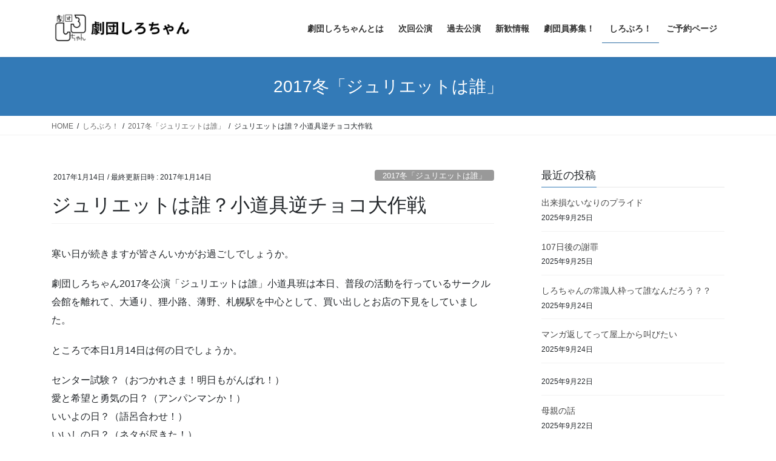

--- FILE ---
content_type: text/html; charset=UTF-8
request_url: https://gekidanshirochan.com/post-1942
body_size: 16789
content:
<!DOCTYPE html>
<html lang="ja">
<head>
<meta charset="utf-8">
<meta http-equiv="X-UA-Compatible" content="IE=edge">
<meta name="viewport" content="width=device-width, initial-scale=1">
<!-- Google tag (gtag.js) --><script async src="https://www.googletagmanager.com/gtag/js?id=UA-158120202-1"></script><script>window.dataLayer = window.dataLayer || [];function gtag(){dataLayer.push(arguments);}gtag('js', new Date());gtag('config', 'UA-158120202-1');</script>
<title>ジュリエットは誰？小道具逆チョコ大作戦 | 劇団しろちゃん</title>
<meta name='robots' content='max-image-preview:large' />
<link rel="alternate" type="application/rss+xml" title="劇団しろちゃん &raquo; フィード" href="https://gekidanshirochan.com/feed" />
<link rel="alternate" type="application/rss+xml" title="劇団しろちゃん &raquo; コメントフィード" href="https://gekidanshirochan.com/comments/feed" />
<link rel="alternate" type="application/rss+xml" title="劇団しろちゃん &raquo; ジュリエットは誰？小道具逆チョコ大作戦 のコメントのフィード" href="https://gekidanshirochan.com/post-1942/feed" />
<meta name="description" content="" /><script type="text/javascript">
/* <![CDATA[ */
window._wpemojiSettings = {"baseUrl":"https:\/\/s.w.org\/images\/core\/emoji\/14.0.0\/72x72\/","ext":".png","svgUrl":"https:\/\/s.w.org\/images\/core\/emoji\/14.0.0\/svg\/","svgExt":".svg","source":{"concatemoji":"https:\/\/gekidanshirochan.com\/wp-includes\/js\/wp-emoji-release.min.js?ver=6.4.7"}};
/*! This file is auto-generated */
!function(i,n){var o,s,e;function c(e){try{var t={supportTests:e,timestamp:(new Date).valueOf()};sessionStorage.setItem(o,JSON.stringify(t))}catch(e){}}function p(e,t,n){e.clearRect(0,0,e.canvas.width,e.canvas.height),e.fillText(t,0,0);var t=new Uint32Array(e.getImageData(0,0,e.canvas.width,e.canvas.height).data),r=(e.clearRect(0,0,e.canvas.width,e.canvas.height),e.fillText(n,0,0),new Uint32Array(e.getImageData(0,0,e.canvas.width,e.canvas.height).data));return t.every(function(e,t){return e===r[t]})}function u(e,t,n){switch(t){case"flag":return n(e,"\ud83c\udff3\ufe0f\u200d\u26a7\ufe0f","\ud83c\udff3\ufe0f\u200b\u26a7\ufe0f")?!1:!n(e,"\ud83c\uddfa\ud83c\uddf3","\ud83c\uddfa\u200b\ud83c\uddf3")&&!n(e,"\ud83c\udff4\udb40\udc67\udb40\udc62\udb40\udc65\udb40\udc6e\udb40\udc67\udb40\udc7f","\ud83c\udff4\u200b\udb40\udc67\u200b\udb40\udc62\u200b\udb40\udc65\u200b\udb40\udc6e\u200b\udb40\udc67\u200b\udb40\udc7f");case"emoji":return!n(e,"\ud83e\udef1\ud83c\udffb\u200d\ud83e\udef2\ud83c\udfff","\ud83e\udef1\ud83c\udffb\u200b\ud83e\udef2\ud83c\udfff")}return!1}function f(e,t,n){var r="undefined"!=typeof WorkerGlobalScope&&self instanceof WorkerGlobalScope?new OffscreenCanvas(300,150):i.createElement("canvas"),a=r.getContext("2d",{willReadFrequently:!0}),o=(a.textBaseline="top",a.font="600 32px Arial",{});return e.forEach(function(e){o[e]=t(a,e,n)}),o}function t(e){var t=i.createElement("script");t.src=e,t.defer=!0,i.head.appendChild(t)}"undefined"!=typeof Promise&&(o="wpEmojiSettingsSupports",s=["flag","emoji"],n.supports={everything:!0,everythingExceptFlag:!0},e=new Promise(function(e){i.addEventListener("DOMContentLoaded",e,{once:!0})}),new Promise(function(t){var n=function(){try{var e=JSON.parse(sessionStorage.getItem(o));if("object"==typeof e&&"number"==typeof e.timestamp&&(new Date).valueOf()<e.timestamp+604800&&"object"==typeof e.supportTests)return e.supportTests}catch(e){}return null}();if(!n){if("undefined"!=typeof Worker&&"undefined"!=typeof OffscreenCanvas&&"undefined"!=typeof URL&&URL.createObjectURL&&"undefined"!=typeof Blob)try{var e="postMessage("+f.toString()+"("+[JSON.stringify(s),u.toString(),p.toString()].join(",")+"));",r=new Blob([e],{type:"text/javascript"}),a=new Worker(URL.createObjectURL(r),{name:"wpTestEmojiSupports"});return void(a.onmessage=function(e){c(n=e.data),a.terminate(),t(n)})}catch(e){}c(n=f(s,u,p))}t(n)}).then(function(e){for(var t in e)n.supports[t]=e[t],n.supports.everything=n.supports.everything&&n.supports[t],"flag"!==t&&(n.supports.everythingExceptFlag=n.supports.everythingExceptFlag&&n.supports[t]);n.supports.everythingExceptFlag=n.supports.everythingExceptFlag&&!n.supports.flag,n.DOMReady=!1,n.readyCallback=function(){n.DOMReady=!0}}).then(function(){return e}).then(function(){var e;n.supports.everything||(n.readyCallback(),(e=n.source||{}).concatemoji?t(e.concatemoji):e.wpemoji&&e.twemoji&&(t(e.twemoji),t(e.wpemoji)))}))}((window,document),window._wpemojiSettings);
/* ]]> */
</script>
<link rel='stylesheet' id='vkExUnit_common_style-css' href='https://gekidanshirochan.com/wp-content/plugins/vk-all-in-one-expansion-unit/assets/css/vkExUnit_style.css?ver=9.112.0.1' type='text/css' media='all' />
<style id='vkExUnit_common_style-inline-css' type='text/css'>
:root {--ver_page_top_button_url:url(https://gekidanshirochan.com/wp-content/plugins/vk-all-in-one-expansion-unit/assets/images/to-top-btn-icon.svg);}@font-face {font-weight: normal;font-style: normal;font-family: "vk_sns";src: url("https://gekidanshirochan.com/wp-content/plugins/vk-all-in-one-expansion-unit/inc/sns/icons/fonts/vk_sns.eot?-bq20cj");src: url("https://gekidanshirochan.com/wp-content/plugins/vk-all-in-one-expansion-unit/inc/sns/icons/fonts/vk_sns.eot?#iefix-bq20cj") format("embedded-opentype"),url("https://gekidanshirochan.com/wp-content/plugins/vk-all-in-one-expansion-unit/inc/sns/icons/fonts/vk_sns.woff?-bq20cj") format("woff"),url("https://gekidanshirochan.com/wp-content/plugins/vk-all-in-one-expansion-unit/inc/sns/icons/fonts/vk_sns.ttf?-bq20cj") format("truetype"),url("https://gekidanshirochan.com/wp-content/plugins/vk-all-in-one-expansion-unit/inc/sns/icons/fonts/vk_sns.svg?-bq20cj#vk_sns") format("svg");}
.veu_promotion-alert__content--text {border: 1px solid rgba(0,0,0,0.125);padding: 0.5em 1em;border-radius: var(--vk-size-radius);margin-bottom: var(--vk-margin-block-bottom);font-size: 0.875rem;}/* Alert Content部分に段落タグを入れた場合に最後の段落の余白を0にする */.veu_promotion-alert__content--text p:last-of-type{margin-bottom:0;margin-top: 0;}
</style>
<style id='wp-emoji-styles-inline-css' type='text/css'>

	img.wp-smiley, img.emoji {
		display: inline !important;
		border: none !important;
		box-shadow: none !important;
		height: 1em !important;
		width: 1em !important;
		margin: 0 0.07em !important;
		vertical-align: -0.1em !important;
		background: none !important;
		padding: 0 !important;
	}
</style>
<link rel='stylesheet' id='wp-block-library-css' href='https://gekidanshirochan.com/wp-includes/css/dist/block-library/style.min.css?ver=6.4.7' type='text/css' media='all' />
<style id='classic-theme-styles-inline-css' type='text/css'>
/*! This file is auto-generated */
.wp-block-button__link{color:#fff;background-color:#32373c;border-radius:9999px;box-shadow:none;text-decoration:none;padding:calc(.667em + 2px) calc(1.333em + 2px);font-size:1.125em}.wp-block-file__button{background:#32373c;color:#fff;text-decoration:none}
</style>
<style id='global-styles-inline-css' type='text/css'>
body{--wp--preset--color--black: #000000;--wp--preset--color--cyan-bluish-gray: #abb8c3;--wp--preset--color--white: #ffffff;--wp--preset--color--pale-pink: #f78da7;--wp--preset--color--vivid-red: #cf2e2e;--wp--preset--color--luminous-vivid-orange: #ff6900;--wp--preset--color--luminous-vivid-amber: #fcb900;--wp--preset--color--light-green-cyan: #7bdcb5;--wp--preset--color--vivid-green-cyan: #00d084;--wp--preset--color--pale-cyan-blue: #8ed1fc;--wp--preset--color--vivid-cyan-blue: #0693e3;--wp--preset--color--vivid-purple: #9b51e0;--wp--preset--gradient--vivid-cyan-blue-to-vivid-purple: linear-gradient(135deg,rgba(6,147,227,1) 0%,rgb(155,81,224) 100%);--wp--preset--gradient--light-green-cyan-to-vivid-green-cyan: linear-gradient(135deg,rgb(122,220,180) 0%,rgb(0,208,130) 100%);--wp--preset--gradient--luminous-vivid-amber-to-luminous-vivid-orange: linear-gradient(135deg,rgba(252,185,0,1) 0%,rgba(255,105,0,1) 100%);--wp--preset--gradient--luminous-vivid-orange-to-vivid-red: linear-gradient(135deg,rgba(255,105,0,1) 0%,rgb(207,46,46) 100%);--wp--preset--gradient--very-light-gray-to-cyan-bluish-gray: linear-gradient(135deg,rgb(238,238,238) 0%,rgb(169,184,195) 100%);--wp--preset--gradient--cool-to-warm-spectrum: linear-gradient(135deg,rgb(74,234,220) 0%,rgb(151,120,209) 20%,rgb(207,42,186) 40%,rgb(238,44,130) 60%,rgb(251,105,98) 80%,rgb(254,248,76) 100%);--wp--preset--gradient--blush-light-purple: linear-gradient(135deg,rgb(255,206,236) 0%,rgb(152,150,240) 100%);--wp--preset--gradient--blush-bordeaux: linear-gradient(135deg,rgb(254,205,165) 0%,rgb(254,45,45) 50%,rgb(107,0,62) 100%);--wp--preset--gradient--luminous-dusk: linear-gradient(135deg,rgb(255,203,112) 0%,rgb(199,81,192) 50%,rgb(65,88,208) 100%);--wp--preset--gradient--pale-ocean: linear-gradient(135deg,rgb(255,245,203) 0%,rgb(182,227,212) 50%,rgb(51,167,181) 100%);--wp--preset--gradient--electric-grass: linear-gradient(135deg,rgb(202,248,128) 0%,rgb(113,206,126) 100%);--wp--preset--gradient--midnight: linear-gradient(135deg,rgb(2,3,129) 0%,rgb(40,116,252) 100%);--wp--preset--font-size--small: 13px;--wp--preset--font-size--medium: 20px;--wp--preset--font-size--large: 36px;--wp--preset--font-size--x-large: 42px;--wp--preset--spacing--20: 0.44rem;--wp--preset--spacing--30: 0.67rem;--wp--preset--spacing--40: 1rem;--wp--preset--spacing--50: 1.5rem;--wp--preset--spacing--60: 2.25rem;--wp--preset--spacing--70: 3.38rem;--wp--preset--spacing--80: 5.06rem;--wp--preset--shadow--natural: 6px 6px 9px rgba(0, 0, 0, 0.2);--wp--preset--shadow--deep: 12px 12px 50px rgba(0, 0, 0, 0.4);--wp--preset--shadow--sharp: 6px 6px 0px rgba(0, 0, 0, 0.2);--wp--preset--shadow--outlined: 6px 6px 0px -3px rgba(255, 255, 255, 1), 6px 6px rgba(0, 0, 0, 1);--wp--preset--shadow--crisp: 6px 6px 0px rgba(0, 0, 0, 1);}:where(.is-layout-flex){gap: 0.5em;}:where(.is-layout-grid){gap: 0.5em;}body .is-layout-flow > .alignleft{float: left;margin-inline-start: 0;margin-inline-end: 2em;}body .is-layout-flow > .alignright{float: right;margin-inline-start: 2em;margin-inline-end: 0;}body .is-layout-flow > .aligncenter{margin-left: auto !important;margin-right: auto !important;}body .is-layout-constrained > .alignleft{float: left;margin-inline-start: 0;margin-inline-end: 2em;}body .is-layout-constrained > .alignright{float: right;margin-inline-start: 2em;margin-inline-end: 0;}body .is-layout-constrained > .aligncenter{margin-left: auto !important;margin-right: auto !important;}body .is-layout-constrained > :where(:not(.alignleft):not(.alignright):not(.alignfull)){max-width: var(--wp--style--global--content-size);margin-left: auto !important;margin-right: auto !important;}body .is-layout-constrained > .alignwide{max-width: var(--wp--style--global--wide-size);}body .is-layout-flex{display: flex;}body .is-layout-flex{flex-wrap: wrap;align-items: center;}body .is-layout-flex > *{margin: 0;}body .is-layout-grid{display: grid;}body .is-layout-grid > *{margin: 0;}:where(.wp-block-columns.is-layout-flex){gap: 2em;}:where(.wp-block-columns.is-layout-grid){gap: 2em;}:where(.wp-block-post-template.is-layout-flex){gap: 1.25em;}:where(.wp-block-post-template.is-layout-grid){gap: 1.25em;}.has-black-color{color: var(--wp--preset--color--black) !important;}.has-cyan-bluish-gray-color{color: var(--wp--preset--color--cyan-bluish-gray) !important;}.has-white-color{color: var(--wp--preset--color--white) !important;}.has-pale-pink-color{color: var(--wp--preset--color--pale-pink) !important;}.has-vivid-red-color{color: var(--wp--preset--color--vivid-red) !important;}.has-luminous-vivid-orange-color{color: var(--wp--preset--color--luminous-vivid-orange) !important;}.has-luminous-vivid-amber-color{color: var(--wp--preset--color--luminous-vivid-amber) !important;}.has-light-green-cyan-color{color: var(--wp--preset--color--light-green-cyan) !important;}.has-vivid-green-cyan-color{color: var(--wp--preset--color--vivid-green-cyan) !important;}.has-pale-cyan-blue-color{color: var(--wp--preset--color--pale-cyan-blue) !important;}.has-vivid-cyan-blue-color{color: var(--wp--preset--color--vivid-cyan-blue) !important;}.has-vivid-purple-color{color: var(--wp--preset--color--vivid-purple) !important;}.has-black-background-color{background-color: var(--wp--preset--color--black) !important;}.has-cyan-bluish-gray-background-color{background-color: var(--wp--preset--color--cyan-bluish-gray) !important;}.has-white-background-color{background-color: var(--wp--preset--color--white) !important;}.has-pale-pink-background-color{background-color: var(--wp--preset--color--pale-pink) !important;}.has-vivid-red-background-color{background-color: var(--wp--preset--color--vivid-red) !important;}.has-luminous-vivid-orange-background-color{background-color: var(--wp--preset--color--luminous-vivid-orange) !important;}.has-luminous-vivid-amber-background-color{background-color: var(--wp--preset--color--luminous-vivid-amber) !important;}.has-light-green-cyan-background-color{background-color: var(--wp--preset--color--light-green-cyan) !important;}.has-vivid-green-cyan-background-color{background-color: var(--wp--preset--color--vivid-green-cyan) !important;}.has-pale-cyan-blue-background-color{background-color: var(--wp--preset--color--pale-cyan-blue) !important;}.has-vivid-cyan-blue-background-color{background-color: var(--wp--preset--color--vivid-cyan-blue) !important;}.has-vivid-purple-background-color{background-color: var(--wp--preset--color--vivid-purple) !important;}.has-black-border-color{border-color: var(--wp--preset--color--black) !important;}.has-cyan-bluish-gray-border-color{border-color: var(--wp--preset--color--cyan-bluish-gray) !important;}.has-white-border-color{border-color: var(--wp--preset--color--white) !important;}.has-pale-pink-border-color{border-color: var(--wp--preset--color--pale-pink) !important;}.has-vivid-red-border-color{border-color: var(--wp--preset--color--vivid-red) !important;}.has-luminous-vivid-orange-border-color{border-color: var(--wp--preset--color--luminous-vivid-orange) !important;}.has-luminous-vivid-amber-border-color{border-color: var(--wp--preset--color--luminous-vivid-amber) !important;}.has-light-green-cyan-border-color{border-color: var(--wp--preset--color--light-green-cyan) !important;}.has-vivid-green-cyan-border-color{border-color: var(--wp--preset--color--vivid-green-cyan) !important;}.has-pale-cyan-blue-border-color{border-color: var(--wp--preset--color--pale-cyan-blue) !important;}.has-vivid-cyan-blue-border-color{border-color: var(--wp--preset--color--vivid-cyan-blue) !important;}.has-vivid-purple-border-color{border-color: var(--wp--preset--color--vivid-purple) !important;}.has-vivid-cyan-blue-to-vivid-purple-gradient-background{background: var(--wp--preset--gradient--vivid-cyan-blue-to-vivid-purple) !important;}.has-light-green-cyan-to-vivid-green-cyan-gradient-background{background: var(--wp--preset--gradient--light-green-cyan-to-vivid-green-cyan) !important;}.has-luminous-vivid-amber-to-luminous-vivid-orange-gradient-background{background: var(--wp--preset--gradient--luminous-vivid-amber-to-luminous-vivid-orange) !important;}.has-luminous-vivid-orange-to-vivid-red-gradient-background{background: var(--wp--preset--gradient--luminous-vivid-orange-to-vivid-red) !important;}.has-very-light-gray-to-cyan-bluish-gray-gradient-background{background: var(--wp--preset--gradient--very-light-gray-to-cyan-bluish-gray) !important;}.has-cool-to-warm-spectrum-gradient-background{background: var(--wp--preset--gradient--cool-to-warm-spectrum) !important;}.has-blush-light-purple-gradient-background{background: var(--wp--preset--gradient--blush-light-purple) !important;}.has-blush-bordeaux-gradient-background{background: var(--wp--preset--gradient--blush-bordeaux) !important;}.has-luminous-dusk-gradient-background{background: var(--wp--preset--gradient--luminous-dusk) !important;}.has-pale-ocean-gradient-background{background: var(--wp--preset--gradient--pale-ocean) !important;}.has-electric-grass-gradient-background{background: var(--wp--preset--gradient--electric-grass) !important;}.has-midnight-gradient-background{background: var(--wp--preset--gradient--midnight) !important;}.has-small-font-size{font-size: var(--wp--preset--font-size--small) !important;}.has-medium-font-size{font-size: var(--wp--preset--font-size--medium) !important;}.has-large-font-size{font-size: var(--wp--preset--font-size--large) !important;}.has-x-large-font-size{font-size: var(--wp--preset--font-size--x-large) !important;}
.wp-block-navigation a:where(:not(.wp-element-button)){color: inherit;}
:where(.wp-block-post-template.is-layout-flex){gap: 1.25em;}:where(.wp-block-post-template.is-layout-grid){gap: 1.25em;}
:where(.wp-block-columns.is-layout-flex){gap: 2em;}:where(.wp-block-columns.is-layout-grid){gap: 2em;}
.wp-block-pullquote{font-size: 1.5em;line-height: 1.6;}
</style>
<link rel='stylesheet' id='vk-swiper-style-css' href='https://gekidanshirochan.com/wp-content/plugins/vk-blocks/inc/vk-swiper/package/assets/css/swiper.min.css?ver=5.4.5' type='text/css' media='all' />
<link rel='stylesheet' id='bootstrap-4-style-css' href='https://gekidanshirochan.com/wp-content/themes/lightning/_g2/library/bootstrap-4/css/bootstrap.min.css?ver=4.5.0' type='text/css' media='all' />
<link rel='stylesheet' id='lightning-common-style-css' href='https://gekidanshirochan.com/wp-content/themes/lightning/_g2/assets/css/common.css?ver=14.11.4' type='text/css' media='all' />
<style id='lightning-common-style-inline-css' type='text/css'>
/* vk-mobile-nav */:root {--vk-mobile-nav-menu-btn-bg-src: url("https://gekidanshirochan.com/wp-content/themes/lightning/_g2/inc/vk-mobile-nav/package//images/vk-menu-btn-black.svg");--vk-mobile-nav-menu-btn-close-bg-src: url("https://gekidanshirochan.com/wp-content/themes/lightning/_g2/inc/vk-mobile-nav/package//images/vk-menu-close-black.svg");--vk-menu-acc-icon-open-black-bg-src: url("https://gekidanshirochan.com/wp-content/themes/lightning/_g2/inc/vk-mobile-nav/package//images/vk-menu-acc-icon-open-black.svg");--vk-menu-acc-icon-open-white-bg-src: url("https://gekidanshirochan.com/wp-content/themes/lightning/_g2/inc/vk-mobile-nav/package//images/vk-menu-acc-icon-open-white.svg");--vk-menu-acc-icon-close-black-bg-src: url("https://gekidanshirochan.com/wp-content/themes/lightning/_g2/inc/vk-mobile-nav/package//images/vk-menu-close-black.svg");--vk-menu-acc-icon-close-white-bg-src: url("https://gekidanshirochan.com/wp-content/themes/lightning/_g2/inc/vk-mobile-nav/package//images/vk-menu-close-white.svg");}
</style>
<link rel='stylesheet' id='lightning-design-style-css' href='https://gekidanshirochan.com/wp-content/themes/lightning/_g2/design-skin/origin2/css/style.css?ver=14.11.4' type='text/css' media='all' />
<style id='lightning-design-style-inline-css' type='text/css'>
:root {--color-key:#337ab7;--color-key-dark:#2e6da4;}
a { color:#337ab7; }
.media .media-body .media-heading a:hover { color:; }@media (min-width: 768px){.gMenu > li:before,.gMenu > li.menu-item-has-children::after { border-bottom-color: }.gMenu li li { background-color: }.gMenu li li a:hover { background-color:; }} /* @media (min-width: 768px) */.page-header { background-color:; }h2,.mainSection-title { border-top-color:; }h3:after,.subSection-title:after { border-bottom-color:; }ul.page-numbers li span.page-numbers.current,.page-link dl .post-page-numbers.current { background-color:; }.pager li > a { border-color:;color:;}.pager li > a:hover { background-color:;color:#fff;}.siteFooter { border-top-color:; }dt { border-left-color:; }:root {--g_nav_main_acc_icon_open_url:url(https://gekidanshirochan.com/wp-content/themes/lightning/_g2/inc/vk-mobile-nav/package/images/vk-menu-acc-icon-open-black.svg);--g_nav_main_acc_icon_close_url: url(https://gekidanshirochan.com/wp-content/themes/lightning/_g2/inc/vk-mobile-nav/package/images/vk-menu-close-black.svg);--g_nav_sub_acc_icon_open_url: url(https://gekidanshirochan.com/wp-content/themes/lightning/_g2/inc/vk-mobile-nav/package/images/vk-menu-acc-icon-open-white.svg);--g_nav_sub_acc_icon_close_url: url(https://gekidanshirochan.com/wp-content/themes/lightning/_g2/inc/vk-mobile-nav/package/images/vk-menu-close-white.svg);}
</style>
<link rel='stylesheet' id='veu-cta-css' href='https://gekidanshirochan.com/wp-content/plugins/vk-all-in-one-expansion-unit/inc/call-to-action/package/assets/css/style.css?ver=9.112.0.1' type='text/css' media='all' />
<link rel='stylesheet' id='vk-blocks-build-css-css' href='https://gekidanshirochan.com/wp-content/plugins/vk-blocks/inc/vk-blocks/build/block-build.css?ver=1.15.1' type='text/css' media='all' />
<style id='vk-blocks-build-css-inline-css' type='text/css'>
:root {--vk_flow-arrow: url(https://gekidanshirochan.com/wp-content/plugins/vk-blocks/inc/vk-blocks/images/arrow_bottom.svg);--vk_image-mask-wave01: url(https://gekidanshirochan.com/wp-content/plugins/vk-blocks/inc/vk-blocks/images/wave01.svg);--vk_image-mask-wave02: url(https://gekidanshirochan.com/wp-content/plugins/vk-blocks/inc/vk-blocks/images/wave02.svg);--vk_image-mask-wave03: url(https://gekidanshirochan.com/wp-content/plugins/vk-blocks/inc/vk-blocks/images/wave03.svg);--vk_image-mask-wave04: url(https://gekidanshirochan.com/wp-content/plugins/vk-blocks/inc/vk-blocks/images/wave04.svg);}

	:root {

		--vk-balloon-border-width:1px;

		--vk-balloon-speech-offset:-12px;
	}
	
</style>
<link rel='stylesheet' id='lightning-theme-style-css' href='https://gekidanshirochan.com/wp-content/themes/lightning_child_sample/style.css?ver=14.11.4' type='text/css' media='all' />
<link rel='stylesheet' id='dflip-icons-style-css' href='https://gekidanshirochan.com/wp-content/plugins/3d-flipbook-dflip-lite/assets/css/themify-icons.min.css?ver=1.7.33' type='text/css' media='all' />
<link rel='stylesheet' id='dflip-style-css' href='https://gekidanshirochan.com/wp-content/plugins/3d-flipbook-dflip-lite/assets/css/dflip.min.css?ver=1.7.33' type='text/css' media='all' />
<link rel='stylesheet' id='fancybox-css' href='https://gekidanshirochan.com/wp-content/plugins/easy-fancybox/css/jquery.fancybox.min.css?ver=1.3.24' type='text/css' media='screen' />
<script type="text/javascript" src="https://gekidanshirochan.com/wp-includes/js/jquery/jquery.min.js?ver=3.7.1" id="jquery-core-js"></script>
<script type="text/javascript" src="https://gekidanshirochan.com/wp-includes/js/jquery/jquery-migrate.min.js?ver=3.4.1" id="jquery-migrate-js"></script>
<link rel="https://api.w.org/" href="https://gekidanshirochan.com/wp-json/" /><link rel="alternate" type="application/json" href="https://gekidanshirochan.com/wp-json/wp/v2/posts/1942" /><link rel="EditURI" type="application/rsd+xml" title="RSD" href="https://gekidanshirochan.com/xmlrpc.php?rsd" />
<meta name="generator" content="WordPress 6.4.7" />
<link rel="canonical" href="https://gekidanshirochan.com/post-1942" />
<link rel='shortlink' href='https://gekidanshirochan.com/?p=1942' />
<link rel="alternate" type="application/json+oembed" href="https://gekidanshirochan.com/wp-json/oembed/1.0/embed?url=https%3A%2F%2Fgekidanshirochan.com%2Fpost-1942" />
<link rel="alternate" type="text/xml+oembed" href="https://gekidanshirochan.com/wp-json/oembed/1.0/embed?url=https%3A%2F%2Fgekidanshirochan.com%2Fpost-1942&#038;format=xml" />
<style id="lightning-color-custom-for-plugins" type="text/css">/* ltg theme common */.color_key_bg,.color_key_bg_hover:hover{background-color: #337ab7;}.color_key_txt,.color_key_txt_hover:hover{color: #337ab7;}.color_key_border,.color_key_border_hover:hover{border-color: #337ab7;}.color_key_dark_bg,.color_key_dark_bg_hover:hover{background-color: #2e6da4;}.color_key_dark_txt,.color_key_dark_txt_hover:hover{color: #2e6da4;}.color_key_dark_border,.color_key_dark_border_hover:hover{border-color: #2e6da4;}</style><script data-cfasync="false"> var dFlipLocation = "https://gekidanshirochan.com/wp-content/plugins/3d-flipbook-dflip-lite/assets/"; var dFlipWPGlobal = {"text":{"toggleSound":"Turn on\/off Sound","toggleThumbnails":"Toggle Thumbnails","toggleOutline":"Toggle Outline\/Bookmark","previousPage":"Previous Page","nextPage":"Next Page","toggleFullscreen":"Toggle Fullscreen","zoomIn":"Zoom In","zoomOut":"Zoom Out","toggleHelp":"Toggle Help","singlePageMode":"Single Page Mode","doublePageMode":"Double Page Mode","downloadPDFFile":"Download PDF File","gotoFirstPage":"Goto First Page","gotoLastPage":"Goto Last Page","share":"Share","mailSubject":"I wanted you to see this FlipBook","mailBody":"Check out this site {{url}}","loading":"DearFlip: Loading "},"moreControls":"download,pageMode,startPage,endPage,sound","hideControls":"","scrollWheel":"true","backgroundColor":"#777","backgroundImage":"","height":"auto","paddingLeft":"20","paddingRight":"20","controlsPosition":"bottom","duration":800,"soundEnable":"true","enableDownload":"true","enableAnnotation":"false","enableAnalytics":"false","webgl":"true","hard":"none","maxTextureSize":"1600","rangeChunkSize":"524288","zoomRatio":1.5,"stiffness":3,"pageMode":"0","singlePageMode":"0","pageSize":"0","autoPlay":"false","autoPlayDuration":5000,"autoPlayStart":"false","linkTarget":"2","sharePrefix":"dearflip-"};</script><!-- [ VK All in One Expansion Unit OGP ] -->
<meta property="og:site_name" content="劇団しろちゃん" />
<meta property="og:url" content="https://gekidanshirochan.com/post-1942" />
<meta property="og:title" content="ジュリエットは誰？小道具逆チョコ大作戦 | 劇団しろちゃん" />
<meta property="og:description" content="" />
<meta property="og:type" content="article" />
<meta property="og:image" content="http://gekidanshirochan.com/wp-content/uploads/2020/01/shirogo16-9.png" />
<!-- [ / VK All in One Expansion Unit OGP ] -->
<!-- [ VK All in One Expansion Unit twitter card ] -->
<meta name="twitter:card" content="summary_large_image">
<meta name="twitter:description" content="">
<meta name="twitter:title" content="ジュリエットは誰？小道具逆チョコ大作戦 | 劇団しろちゃん">
<meta name="twitter:url" content="https://gekidanshirochan.com/post-1942">
	<meta name="twitter:image" content="http://gekidanshirochan.com/wp-content/uploads/2020/01/shirogo16-9.png">
	<meta name="twitter:domain" content="gekidanshirochan.com">
	<meta name="twitter:site" content="@shiro_hokudai">
	<!-- [ / VK All in One Expansion Unit twitter card ] -->
	<link rel="icon" href="https://gekidanshirochan.com/wp-content/uploads/2020/01/cropped-fabicon-32x32.png" sizes="32x32" />
<link rel="icon" href="https://gekidanshirochan.com/wp-content/uploads/2020/01/cropped-fabicon-192x192.png" sizes="192x192" />
<link rel="apple-touch-icon" href="https://gekidanshirochan.com/wp-content/uploads/2020/01/cropped-fabicon-180x180.png" />
<meta name="msapplication-TileImage" content="https://gekidanshirochan.com/wp-content/uploads/2020/01/cropped-fabicon-270x270.png" />
<!-- [ VK All in One Expansion Unit Article Structure Data ] --><script type="application/ld+json">{"@context":"https://schema.org/","@type":"Article","headline":"ジュリエットは誰？小道具逆チョコ大作戦","image":"","datePublished":"2017-01-14T21:03:23+09:00","dateModified":"2017-01-14T21:03:23+09:00","author":{"@type":false,"name":null,"url":"https://gekidanshirochan.com/","sameAs":false}}</script><!-- [ / VK All in One Expansion Unit Article Structure Data ] --></head>
<body class="post-template-default single single-post postid-1942 single-format-standard vk-blocks sidebar-fix sidebar-fix-priority-top bootstrap4 device-pc post-name-%e3%82%b8%e3%83%a5%e3%83%aa%e3%82%a8%e3%83%83%e3%83%88%e3%81%af%e8%aa%b0%ef%bc%9f%e5%b0%8f%e9%81%93%e5%85%b7%e9%80%86%e3%83%81%e3%83%a7%e3%82%b3%e5%a4%a7%e4%bd%9c%e6%88%a6 category-2017-winter post-type-post">
<header class="siteHeader">
		<div class="container siteHeadContainer">
		<div class="navbar-header">
						<p class="navbar-brand siteHeader_logo">
			<a href="https://gekidanshirochan.com/">
				<span><img src="http://gekidanshirochan.com/wp-content/uploads/2020/01/shiro-top.png" alt="劇団しろちゃん" /></span>
			</a>
			</p>
								</div>

		<div id="gMenu_outer" class="gMenu_outer"><nav class="menu-%e3%83%88%e3%83%83%e3%83%97-container"><ul id="menu-%e3%83%88%e3%83%83%e3%83%97" class="menu gMenu vk-menu-acc"><li id="menu-item-8" class="menu-item menu-item-type-post_type menu-item-object-page"><a href="https://gekidanshirochan.com/aboutus"><strong class="gMenu_name">劇団しろちゃんとは</strong></a></li>
<li id="menu-item-3164" class="menu-item menu-item-type-post_type menu-item-object-page"><a href="https://gekidanshirochan.com/%e6%ac%a1%e5%9b%9e%e5%85%ac%e6%bc%94"><strong class="gMenu_name">次回公演</strong></a></li>
<li id="menu-item-19" class="menu-item menu-item-type-post_type menu-item-object-page"><a href="https://gekidanshirochan.com/past"><strong class="gMenu_name">過去公演</strong></a></li>
<li id="menu-item-2288" class="menu-item menu-item-type-post_type menu-item-object-page"><a href="https://gekidanshirochan.com/%e6%96%b0%e6%ad%93%e6%83%85%e5%a0%b1"><strong class="gMenu_name">新歓情報</strong></a></li>
<li id="menu-item-58" class="menu-item menu-item-type-post_type menu-item-object-page"><a href="https://gekidanshirochan.com/joinus"><strong class="gMenu_name">劇団員募集！</strong></a></li>
<li id="menu-item-2132" class="menu-item menu-item-type-taxonomy menu-item-object-category current-post-ancestor"><a href="https://gekidanshirochan.com/post-category/shiro-blog"><strong class="gMenu_name">しろぶろ！</strong></a></li>
<li id="menu-item-3157" class="menu-item menu-item-type-post_type menu-item-object-page"><a href="https://gekidanshirochan.com/booking"><strong class="gMenu_name">ご予約ページ</strong></a></li>
</ul></nav></div>	</div>
	</header>

<div class="section page-header"><div class="container"><div class="row"><div class="col-md-12">
<div class="page-header_pageTitle">
2017冬「ジュリエットは誰」</div>
</div></div></div></div><!-- [ /.page-header ] -->


<!-- [ .breadSection ] --><div class="section breadSection"><div class="container"><div class="row"><ol class="breadcrumb" itemtype="http://schema.org/BreadcrumbList"><li id="panHome" itemprop="itemListElement" itemscope itemtype="http://schema.org/ListItem"><a itemprop="item" href="https://gekidanshirochan.com/"><span itemprop="name"><i class="fa fa-home"></i> HOME</span></a><meta itemprop="position" content="1" /></li><li itemprop="itemListElement" itemscope itemtype="http://schema.org/ListItem"><a itemprop="item" href="https://gekidanshirochan.com/post-category/shiro-blog"><span itemprop="name">しろぶろ！</span></a><meta itemprop="position" content="2" /></li><li itemprop="itemListElement" itemscope itemtype="http://schema.org/ListItem"><a itemprop="item" href="https://gekidanshirochan.com/post-category/shiro-blog/2017-winter"><span itemprop="name">2017冬「ジュリエットは誰」</span></a><meta itemprop="position" content="3" /></li><li><span>ジュリエットは誰？小道具逆チョコ大作戦</span><meta itemprop="position" content="4" /></li></ol></div></div></div><!-- [ /.breadSection ] -->

<div class="section siteContent">
<div class="container">
<div class="row">

	<div class="col mainSection mainSection-col-two baseSection vk_posts-mainSection" id="main" role="main">
				<article id="post-1942" class="entry entry-full post-1942 post type-post status-publish format-standard hentry category-2017-winter">

	
	
		<header class="entry-header">
			<div class="entry-meta">


<span class="published entry-meta_items">2017年1月14日</span>

<span class="entry-meta_items entry-meta_updated">/ 最終更新日時 : <span class="updated">2017年1月14日</span></span>



<span class="entry-meta_items entry-meta_items_term"><a href="https://gekidanshirochan.com/post-category/shiro-blog/2017-winter" class="btn btn-xs btn-primary entry-meta_items_term_button" style="background-color:#999999;border:none;">2017冬「ジュリエットは誰」</a></span>
</div>
				<h1 class="entry-title">
											ジュリエットは誰？小道具逆チョコ大作戦									</h1>
		</header>

	
	
	<div class="entry-body">
				<p>寒い日が続きますが皆さんいかがお過ごしでしょうか。</p>
<p>劇団しろちゃん2017冬公演「ジュリエットは誰」小道具班は本日、普段の活動を行っているサークル会館を離れて、大通り、狸小路、薄野、札幌駅を中心として、買い出しとお店の下見をしていました。</p>
<p>ところで本日1月14日は何の日でしょうか。</p>
<p>センター試験？（おつかれさま！明日もがんばれ！）<br />愛と希望と勇気の日？（アンパンマンか！）<br />いいよの日？（語呂合わせ！）<br />いいしの日？（ネタが尽きた！）</p>
<p>そう！バレンタインデーのちょうど一か月前なのです！！</p>
<p><strong><span style="color:#990033"><span style="font-size:x-large;">「ジュリエットは誰？小道具逆チョコ大作戦」</span></span></strong></p>
<p>逆チョコ…バレンタインデーで、男性が女性に贈るチョコレート。（コトバンクより）</p>
<p><span style="font-size:x-small;">※この企画内容は、「ジュリエットは誰」本公演とは何の関係もありません！あしからず！</span></p>
<p>お正月ムードが落ち着き、バレンタインが少しずつ進出している札幌駅に集う小道具班。</p>
<p>そこに、まわりとはちょっと表情の違う男がふたり。<br />覚悟が違います。</p>
<p>小道具班のKくん、小道具班長のIくんが今回の参加者です。<br />ふたりには今回、逆チョコを渡す相手のイメージを事前に発表してもらいました。</p>
<p>Kくん「えーっと、かわいい感じの後輩ですかね…」</p>
<p>Iくん「んー、大人っぽい人ですね」</p>
<p>具体的な相手がいるのでしょうか。<br />とても気になるところです。</p>
<p><img fetchpriority="high" decoding="async" src="/wp-content/uploads/img/IMG_6847.jpg" alt="IMG_6847.jpg" border="0" width="320" height="240" /></p>
<p>ESTA地下1階で武器を手に入れ、KくんチームとIくんチームに分かれていざ出陣！</p>
<p>Kくんチームは気合が入っていますね</p>
<p><img decoding="async" src="/wp-content/uploads/img/DSC_0207.jpg" alt="DSC_0207.jpg" border="0" width="380" height=240" /></p>
<p>Kくんは色々なケーキ屋を物色中。</p>
<p><img decoding="async" src="/wp-content/uploads/img/IMG_6851.jpg" alt="IMG_6851.jpg" border="0" width="320" height="240" /></p>
<p>Iくんが見ているのは…マグカップ？</p>
<p><img decoding="async" src="/wp-content/uploads/img/IMG_6866.jpg" alt="IMG_6866.jpg" border="0" width="320" height="240" /></p>
<p>アドバイザーMさん「付き合ってなかったら手作りは重いですよね」</p>
<p><img loading="lazy" decoding="async" src="/wp-content/uploads/img/IMG_6871.jpg" alt="IMG_6871.jpg" border="0" width="320" height="240" /></p>
<p>1時間のフリータイムを終え、両者決まったようです！</p>
<p><img loading="lazy" decoding="async" src="/wp-content/uploads/img/IMG_6880.jpg" alt="IMG_6880.jpg" border="0" width="320" height="240" /></p>
<p>勝者は…</p>
<p><span style="color:#0099ff"><span style="font-size:x-large;">後日逆チョコ遂行動画で公開します！お楽しみに！</span></span></p>
<p>1か月後のバレンタイン、今からドキドキしている方も多いのではないでしょうか。</p>
<p>そして、2月17日、18日、19日は、<br />劇団しろちゃん2017冬公演「ジュリエットは誰」を一緒に観に来ませんか？</p>
<p>【公演情報】</p>
<p>◆劇団しろちゃん2017冬公演◆<br />「ジュリエットは誰」<br />作・演出 菅谷元<br />◆日時<br />2/17(金) ☆14:00/19:00<br />18(土) 14:00/19:00<br />19(日) 12:00/16:00<br />開場は開演の30分前です<br />◆場所<br />演劇専用小劇場BLOCH<br />札幌市中央区北3条東5丁目岩佐ビル1F<br />◆料金<br />前売り・予約<br />800円<br />☆平日昼割<br />500円<br />当日券は＋200円です<br />チケット予約は<br />https://ticket.corich.jp/apply/79693/002/<br />にて！<br />◆出演者<br />小森春乃<br />麻生真由<br />榊原禎拓<br />小笠原愛<br />金子大輝<br />岡本美柚<br />東千智<br />金丸光<br />木下望<br />飛田岳<br />谷川夢乃<br />大西史也<br />松寺望<br />竹原達裕<br />千葉陽太<br />大橋拓真<br />青栁卓実</p>
<p>◆問い合わせ<br />MAIL:shiro_chan95@hotmail.com<br />TEL:090-6217-1156(制作)</p>
<p>◆劇団しろちゃん公式SNS<br />稽古の様子、最新情報はこちらでチェック！<br />《Twitter》@shiro_hokudai<br />《instaglam》@shiro_hokudai<br />《Blog》http://shiroblog202.blog.fc2.com/<br />《Facebook》https://m.facebook.com/%E5%8A%87%E5%9B%A3%E3%81%97%E3%82%8D%E3%81%A1%E3%82%83%E3%82%93-470719886296718/<br />
<span id="more-1942"></span></p>
<div class="veu_socialSet veu_socialSet-auto veu_socialSet-position-after veu_contentAddSection"><script>window.twttr=(function(d,s,id){var js,fjs=d.getElementsByTagName(s)[0],t=window.twttr||{};if(d.getElementById(id))return t;js=d.createElement(s);js.id=id;js.src="https://platform.twitter.com/widgets.js";fjs.parentNode.insertBefore(js,fjs);t._e=[];t.ready=function(f){t._e.push(f);};return t;}(document,"script","twitter-wjs"));</script><ul><li class="sb_facebook sb_icon"><a class="sb_icon_inner" href="//www.facebook.com/sharer.php?src=bm&u=https%3A%2F%2Fgekidanshirochan.com%2Fpost-1942&amp;t=%E3%82%B8%E3%83%A5%E3%83%AA%E3%82%A8%E3%83%83%E3%83%88%E3%81%AF%E8%AA%B0%EF%BC%9F%E5%B0%8F%E9%81%93%E5%85%B7%E9%80%86%E3%83%81%E3%83%A7%E3%82%B3%E5%A4%A7%E4%BD%9C%E6%88%A6%20%7C%20%E5%8A%87%E5%9B%A3%E3%81%97%E3%82%8D%E3%81%A1%E3%82%83%E3%82%93" target="_blank" onclick="window.open(this.href,'FBwindow','width=650,height=450,menubar=no,toolbar=no,scrollbars=yes');return false;"><span class="vk_icon_w_r_sns_fb icon_sns"></span><span class="sns_txt">Facebook</span><span class="veu_count_sns_fb"></span></a></li><li class="sb_x_twitter sb_icon"><a class="sb_icon_inner" href="//twitter.com/intent/tweet?url=https%3A%2F%2Fgekidanshirochan.com%2Fpost-1942&amp;text=%E3%82%B8%E3%83%A5%E3%83%AA%E3%82%A8%E3%83%83%E3%83%88%E3%81%AF%E8%AA%B0%EF%BC%9F%E5%B0%8F%E9%81%93%E5%85%B7%E9%80%86%E3%83%81%E3%83%A7%E3%82%B3%E5%A4%A7%E4%BD%9C%E6%88%A6%20%7C%20%E5%8A%87%E5%9B%A3%E3%81%97%E3%82%8D%E3%81%A1%E3%82%83%E3%82%93" target="_blank" ><span class="vk_icon_w_r_sns_x_twitter icon_sns"></span><span class="sns_txt">X</span></a></li><li class="sb_bluesky sb_icon"><a class="sb_icon_inner" href="https://bsky.app/intent/compose?text=%E3%82%B8%E3%83%A5%E3%83%AA%E3%82%A8%E3%83%83%E3%83%88%E3%81%AF%E8%AA%B0%EF%BC%9F%E5%B0%8F%E9%81%93%E5%85%B7%E9%80%86%E3%83%81%E3%83%A7%E3%82%B3%E5%A4%A7%E4%BD%9C%E6%88%A6%20%7C%20%E5%8A%87%E5%9B%A3%E3%81%97%E3%82%8D%E3%81%A1%E3%82%83%E3%82%93%0Ahttps%3A%2F%2Fgekidanshirochan.com%2Fpost-1942" target="_blank" ><span class="vk_icon_w_r_sns_bluesky icon_sns"></span><span class="sns_txt">Bluesky</span></a></li><li class="sb_hatena sb_icon"><a class="sb_icon_inner" href="//b.hatena.ne.jp/add?mode=confirm&url=https%3A%2F%2Fgekidanshirochan.com%2Fpost-1942&amp;title=%E3%82%B8%E3%83%A5%E3%83%AA%E3%82%A8%E3%83%83%E3%83%88%E3%81%AF%E8%AA%B0%EF%BC%9F%E5%B0%8F%E9%81%93%E5%85%B7%E9%80%86%E3%83%81%E3%83%A7%E3%82%B3%E5%A4%A7%E4%BD%9C%E6%88%A6%20%7C%20%E5%8A%87%E5%9B%A3%E3%81%97%E3%82%8D%E3%81%A1%E3%82%83%E3%82%93" target="_blank"  onclick="window.open(this.href,'Hatenawindow','width=650,height=450,menubar=no,toolbar=no,scrollbars=yes');return false;"><span class="vk_icon_w_r_sns_hatena icon_sns"></span><span class="sns_txt">Hatena</span><span class="veu_count_sns_hb"></span></a></li><li class="sb_copy sb_icon"><button class="copy-button sb_icon_inner"data-clipboard-text="ジュリエットは誰？小道具逆チョコ大作戦 | 劇団しろちゃん https://gekidanshirochan.com/post-1942"><span class="vk_icon_w_r_sns_copy icon_sns"><i class="fas fa-copy"></i></span><span class="sns_txt">Copy</span></button></li></ul></div><!-- [ /.socialSet ] -->			</div>

	
	
	
	
		<div class="entry-footer">

			<div class="entry-meta-dataList"><dl><dt>カテゴリー</dt><dd><a href="https://gekidanshirochan.com/post-category/shiro-blog/2017-winter">2017冬「ジュリエットは誰」</a></dd></dl></div>
		</div><!-- [ /.entry-footer ] -->
	
	
			
		<div id="comments" class="comments-area">
	
		
		
		
			<div id="respond" class="comment-respond">
		<h3 id="reply-title" class="comment-reply-title">コメントを残す <small><a rel="nofollow" id="cancel-comment-reply-link" href="/post-1942#respond" style="display:none;">コメントをキャンセル</a></small></h3><form action="https://gekidanshirochan.com/wp-comments-post.php" method="post" id="commentform" class="comment-form"><p class="comment-notes"><span id="email-notes">メールアドレスが公開されることはありません。</span> <span class="required-field-message"><span class="required">※</span> が付いている欄は必須項目です</span></p><p class="comment-form-comment"><label for="comment">コメント <span class="required">※</span></label> <textarea id="comment" name="comment" cols="45" rows="8" maxlength="65525" required="required"></textarea></p><p class="comment-form-author"><label for="author">名前</label> <input id="author" name="author" type="text" value="" size="30" maxlength="245" autocomplete="name" /></p>
<p class="comment-form-email"><label for="email">メール</label> <input id="email" name="email" type="text" value="" size="30" maxlength="100" aria-describedby="email-notes" autocomplete="email" /></p>
<p class="comment-form-url"><label for="url">サイト</label> <input id="url" name="url" type="text" value="" size="30" maxlength="200" autocomplete="url" /></p>
<p class="form-submit"><input name="submit" type="submit" id="submit" class="submit" value="コメントを送信" /> <input type='hidden' name='comment_post_ID' value='1942' id='comment_post_ID' />
<input type='hidden' name='comment_parent' id='comment_parent' value='0' />
</p></form>	</div><!-- #respond -->
	
		</div><!-- #comments -->
	
	
</article><!-- [ /#post-1942 ] -->


	<div class="vk_posts postNextPrev">

		<div id="post-1941" class="vk_post vk_post-postType-post card card-post card-horizontal card-sm vk_post-col-xs-12 vk_post-col-sm-12 vk_post-col-md-6 post-1941 post type-post status-publish format-standard hentry category-2017-winter"><div class="row no-gutters card-horizontal-inner-row"><div class="col-5 card-img-outer"><div class="vk_post_imgOuter" style="background-image:url(https://gekidanshirochan.com/wp-content/themes/lightning/_g2/assets/images/no-image.png)"><a href="https://gekidanshirochan.com/post-1941"><div class="card-img-overlay"><span class="vk_post_imgOuter_singleTermLabel" style="color:#fff;background-color:#999999">2017冬「ジュリエットは誰」</span></div><img src="https://gekidanshirochan.com/wp-content/themes/lightning/_g2/assets/images/no-image.png" alt="" class="vk_post_imgOuter_img card-img card-img-use-bg" loading="lazy" /></a></div><!-- [ /.vk_post_imgOuter ] --></div><!-- /.col --><div class="col-7"><div class="vk_post_body card-body"><p class="postNextPrev_label">前の記事</p><h5 class="vk_post_title card-title"><a href="https://gekidanshirochan.com/post-1941">灯体磨きだ！！</a></h5><div class="vk_post_date card-date published">2017年1月13日</div></div><!-- [ /.card-body ] --></div><!-- /.col --></div><!-- [ /.row ] --></div><!-- [ /.card ] -->
		<div id="post-1943" class="vk_post vk_post-postType-post card card-post card-horizontal card-sm vk_post-col-xs-12 vk_post-col-sm-12 vk_post-col-md-6 card-horizontal-reverse postNextPrev_next post-1943 post type-post status-publish format-standard hentry category-fuukei"><div class="row no-gutters card-horizontal-inner-row"><div class="col-5 card-img-outer"><div class="vk_post_imgOuter" style="background-image:url(https://gekidanshirochan.com/wp-content/themes/lightning/_g2/assets/images/no-image.png)"><a href="https://gekidanshirochan.com/post-1943"><div class="card-img-overlay"><span class="vk_post_imgOuter_singleTermLabel" style="color:#fff;background-color:#999999">日常風景</span></div><img src="https://gekidanshirochan.com/wp-content/themes/lightning/_g2/assets/images/no-image.png" alt="" class="vk_post_imgOuter_img card-img card-img-use-bg" loading="lazy" /></a></div><!-- [ /.vk_post_imgOuter ] --></div><!-- /.col --><div class="col-7"><div class="vk_post_body card-body"><p class="postNextPrev_label">次の記事</p><h5 class="vk_post_title card-title"><a href="https://gekidanshirochan.com/post-1943">仕込んだぞい！！</a></h5><div class="vk_post_date card-date published">2017年1月15日</div></div><!-- [ /.card-body ] --></div><!-- /.col --></div><!-- [ /.row ] --></div><!-- [ /.card ] -->
		</div>
					</div><!-- [ /.mainSection ] -->

			<div class="col subSection sideSection sideSection-col-two baseSection">
						

<aside class="widget widget_postlist">
<h1 class="subSection-title">最近の投稿</h1>

  <div class="media">

	
	<div class="media-body">
	  <h4 class="media-heading"><a href="https://gekidanshirochan.com/post-6329">出来損ないなりのプライド</a></h4>
	  <div class="published entry-meta_items">2025年9月25日</div>
	</div>
  </div>


  <div class="media">

	
	<div class="media-body">
	  <h4 class="media-heading"><a href="https://gekidanshirochan.com/post-6327">107日後の謝罪</a></h4>
	  <div class="published entry-meta_items">2025年9月25日</div>
	</div>
  </div>


  <div class="media">

	
	<div class="media-body">
	  <h4 class="media-heading"><a href="https://gekidanshirochan.com/post-6325">しろちゃんの常識人枠って誰なんだろう？？</a></h4>
	  <div class="published entry-meta_items">2025年9月24日</div>
	</div>
  </div>


  <div class="media">

	
	<div class="media-body">
	  <h4 class="media-heading"><a href="https://gekidanshirochan.com/post-6323">マンガ返してって屋上から叫びたい</a></h4>
	  <div class="published entry-meta_items">2025年9月24日</div>
	</div>
  </div>


  <div class="media">

	
	<div class="media-body">
	  <h4 class="media-heading"><a href="https://gekidanshirochan.com/post-6318"></a></h4>
	  <div class="published entry-meta_items">2025年9月22日</div>
	</div>
  </div>


  <div class="media">

	
	<div class="media-body">
	  <h4 class="media-heading"><a href="https://gekidanshirochan.com/post-6316">母親の話</a></h4>
	  <div class="published entry-meta_items">2025年9月22日</div>
	</div>
  </div>


  <div class="media">

	
	<div class="media-body">
	  <h4 class="media-heading"><a href="https://gekidanshirochan.com/post-6313">馬鹿だなって思った時。</a></h4>
	  <div class="published entry-meta_items">2025年9月21日</div>
	</div>
  </div>


  <div class="media">

	
	<div class="media-body">
	  <h4 class="media-heading"><a href="https://gekidanshirochan.com/post-6311">結構、社不</a></h4>
	  <div class="published entry-meta_items">2025年9月21日</div>
	</div>
  </div>


  <div class="media">

	
	<div class="media-body">
	  <h4 class="media-heading"><a href="https://gekidanshirochan.com/post-6305">めざせポケモンマスター！！</a></h4>
	  <div class="published entry-meta_items">2025年9月21日</div>
	</div>
  </div>


  <div class="media">

	
	<div class="media-body">
	  <h4 class="media-heading"><a href="https://gekidanshirochan.com/post-6303">ちなみに僕はB型です。</a></h4>
	  <div class="published entry-meta_items">2025年9月20日</div>
	</div>
  </div>

</aside>

<aside class="widget widget_categories widget_link_list">
<nav class="localNav">
<h1 class="subSection-title">カテゴリー</h1>
<ul>
		<li class="cat-item cat-item-4"><a href="https://gekidanshirochan.com/post-category/shiro-blog">しろぶろ！</a>
<ul class='children'>
	<li class="cat-item cat-item-14"><a href="https://gekidanshirochan.com/post-category/shiro-blog/2014-fes">2014学祭「Wash!Wash!Wash!」</a>
</li>
	<li class="cat-item cat-item-16"><a href="https://gekidanshirochan.com/post-category/shiro-blog/2015-winter">2015冬「恋する右脳の冒険」</a>
</li>
	<li class="cat-item cat-item-17"><a href="https://gekidanshirochan.com/post-category/shiro-blog/2015-winter-himi">2015冬「恋する右脳の冒険」feat.ひみブロ</a>
</li>
	<li class="cat-item cat-item-18"><a href="https://gekidanshirochan.com/post-category/shiro-blog/2015-fes">2015学祭「ゼッタイリョウイキ」</a>
</li>
	<li class="cat-item cat-item-19"><a href="https://gekidanshirochan.com/post-category/shiro-blog/2015-taikou">2015対校祭「醒めたホット牛乳」</a>
</li>
	<li class="cat-item cat-item-21"><a href="https://gekidanshirochan.com/post-category/shiro-blog/2015-fall">2015秋「もしもし ハロー、」</a>
</li>
	<li class="cat-item cat-item-22"><a href="https://gekidanshirochan.com/post-category/shiro-blog/2015-fall-yuen">2015秋「もしもし ハロー、」ゆえんのブログ</a>
</li>
	<li class="cat-item cat-item-23"><a href="https://gekidanshirochan.com/post-category/shiro-blog/2016-winter">2016冬公演「ピュアでセンチなへん態度はスポーツみたいな瞬かん速度」</a>
</li>
	<li class="cat-item cat-item-24"><a href="https://gekidanshirochan.com/post-category/shiro-blog/2016-fes">2016学祭「ジョゼフ・コーネルの/箱にまつわる/奇妙な冒険」</a>
</li>
	<li class="cat-item cat-item-25"><a href="https://gekidanshirochan.com/post-category/shiro-blog/2016-fall">2016秋「祭(仮)」</a>
</li>
	<li class="cat-item cat-item-26"><a href="https://gekidanshirochan.com/post-category/shiro-blog/2017-winter">2017冬「ジュリエットは誰」</a>
</li>
	<li class="cat-item cat-item-29"><a href="https://gekidanshirochan.com/post-category/shiro-blog/2017-fes">2017学祭「スノウドウム」</a>
</li>
	<li class="cat-item cat-item-30"><a href="https://gekidanshirochan.com/post-category/shiro-blog/2017-taikou">2017対校祭「トモグイ」</a>
</li>
	<li class="cat-item cat-item-31"><a href="https://gekidanshirochan.com/post-category/shiro-blog/2017-fall">2017秋「ルルルのルドンと墓場のガストン」</a>
</li>
	<li class="cat-item cat-item-32"><a href="https://gekidanshirochan.com/post-category/shiro-blog/2018-winter">2018冬公演「狂おしいほどのクーレ」</a>
</li>
	<li class="cat-item cat-item-33"><a href="https://gekidanshirochan.com/post-category/shiro-blog/2018-fes">2018学祭公演「I am a GIRL!!!!」</a>
</li>
	<li class="cat-item cat-item-34"><a href="https://gekidanshirochan.com/post-category/shiro-blog/2018-fall">2018秋公演「夜、道路、ムービング」</a>
</li>
	<li class="cat-item cat-item-35"><a href="https://gekidanshirochan.com/post-category/shiro-blog/2019-fes">2019学祭公演「らすとらべる」</a>
</li>
	<li class="cat-item cat-item-36"><a href="https://gekidanshirochan.com/post-category/shiro-blog/2019-fall">2019秋公演「オトナとケモノ」</a>
</li>
	<li class="cat-item cat-item-5"><a href="https://gekidanshirochan.com/post-category/shiro-blog/2020winter">2020冬公演「夢十一夜」</a>
</li>
	<li class="cat-item cat-item-37"><a href="https://gekidanshirochan.com/post-category/shiro-blog/2020shinkan">2020新歓</a>
</li>
	<li class="cat-item cat-item-38"><a href="https://gekidanshirochan.com/post-category/shiro-blog/2020shinkanwinter">2020新歓冬</a>
</li>
	<li class="cat-item cat-item-40"><a href="https://gekidanshirochan.com/post-category/shiro-blog/2021summer-reboot">2021夏の短編演劇祭「REBOOT」</a>
</li>
	<li class="cat-item cat-item-44"><a href="https://gekidanshirochan.com/post-category/shiro-blog/2021%e5%af%be%e6%a0%a1%e7%a5%ad%e3%80%80">2021対校祭「曲がったハハハハの人々」</a>
</li>
	<li class="cat-item cat-item-43"><a href="https://gekidanshirochan.com/post-category/shiro-blog/2021fall">2021秋公演「大国映画村二〇二一」</a>
</li>
	<li class="cat-item cat-item-45"><a href="https://gekidanshirochan.com/post-category/shiro-blog/2022%e5%86%ac%e5%85%ac%e6%bc%94%e3%80%8c%e2%84%83ll%e3%80%8d">2022冬公演「||||°C°|L|L」</a>
</li>
	<li class="cat-item cat-item-46"><a href="https://gekidanshirochan.com/post-category/shiro-blog/2022%e5%ad%a6%e7%a5%ad%e5%85%ac%e6%bc%94%e3%80%8cmythtaker%e3%80%8d">2022学祭公演「mythtaker」</a>
</li>
	<li class="cat-item cat-item-48"><a href="https://gekidanshirochan.com/post-category/shiro-blog/2022%e5%af%be%e6%a0%a1%e7%a5%ad%e3%80%8ckanon%e3%80%8d">2022対校祭「Kanon」</a>
</li>
	<li class="cat-item cat-item-47"><a href="https://gekidanshirochan.com/post-category/shiro-blog/2022%e7%a7%8b%e3%80%8c%e3%82%bb%e3%82%ad%e3%81%a8%e3%81%97%e3%81%a6%e3%83%86%e3%82%a4%e3%81%9f%e3%82%89%e3%81%8f%e3%80%8d">2022秋「セキとしてテイたらく」</a>
</li>
	<li class="cat-item cat-item-49"><a href="https://gekidanshirochan.com/post-category/shiro-blog/2023%e5%ad%a6%e7%a5%ad%e5%85%ac%e6%bc%94%e3%80%8ccowork%e3%80%8d">2023学祭公演「COWORK!!!!!!!!」</a>
</li>
	<li class="cat-item cat-item-51"><a href="https://gekidanshirochan.com/post-category/shiro-blog/2023%e5%af%be%e6%a0%a1%e7%a5%ad%e3%80%8c%e3%82%8f%e3%81%8b%e3%82%93%e3%81%aa%e3%81%84%e3%80%82%e3%81%91%e3%81%a9%e3%80%81%e3%80%8d">2023対校祭「わかんない。けど、」</a>
</li>
	<li class="cat-item cat-item-50"><a href="https://gekidanshirochan.com/post-category/shiro-blog/2023%e7%a7%8b%e5%85%ac%e6%bc%94%e3%80%8c%e3%81%8b%e3%81%92%e3%81%8b%e3%82%82%e7%9f%a5%e3%82%8c%e3%81%aa%e3%81%84%e3%80%8d">2023秋公演「かげかも知れない」</a>
</li>
	<li class="cat-item cat-item-52"><a href="https://gekidanshirochan.com/post-category/shiro-blog/2024%e5%86%ac%e5%85%ac%e6%bc%94%e3%80%8c%e3%83%9c%e3%82%a4%e3%82%b8%e3%83%a3%e3%83%bc%e3%81%ab%e3%82%88%e3%82%8d%e3%81%97%e3%81%8f%e3%80%8d">2024冬公演「ボイジャーによろしく」</a>
</li>
	<li class="cat-item cat-item-53"><a href="https://gekidanshirochan.com/post-category/shiro-blog/2024%e5%ad%a6%e7%a5%ad%e5%85%ac%e6%bc%94%e3%80%8ctwo-of%e3%80%8d">2024学祭公演「TWO OF US!!」</a>
</li>
	<li class="cat-item cat-item-54"><a href="https://gekidanshirochan.com/post-category/shiro-blog/2024%e7%a7%8b%e5%85%ac%e6%bc%94%e3%80%8c%e3%82%a8%e3%82%a4%e3%83%88%e3%83%93%e3%83%83%e3%83%88%e3%83%bb%e3%82%a2%e3%83%8d%e3%82%af%e3%83%89%e3%83%bc%e3%83%88%e3%80%8d">2024秋公演「エイトビット・アネクドート」</a>
</li>
	<li class="cat-item cat-item-57"><a href="https://gekidanshirochan.com/post-category/shiro-blog/2025%e5%86%ac%e5%85%ac%e6%bc%94%e3%80%8c%e5%a4%a2%e8%a6%8b%e9%b3%a5%e3%80%8d">2025冬公演「夢見鳥」</a>
</li>
	<li class="cat-item cat-item-58"><a href="https://gekidanshirochan.com/post-category/shiro-blog/2025%e5%ad%a6%e7%a5%ad%e5%85%ac%e6%bc%94%e3%80%8c%e3%82%b5%e3%83%9e%e3%83%bc%e3%82%a6%e3%82%a3%e3%83%ab%e3%80%8d">2025学祭公演「サマーウィル」</a>
</li>
	<li class="cat-item cat-item-60"><a href="https://gekidanshirochan.com/post-category/shiro-blog/2025%e7%a7%8b%e5%85%ac%e6%bc%94%e3%80%8c%e3%83%95%e3%83%bc%e3%83%ab%e3%83%97%e3%83%ab%e3%83%bc%e3%83%95%e3%80%8d">2025秋公演「フールプルーフ」</a>
</li>
	<li class="cat-item cat-item-27"><a href="https://gekidanshirochan.com/post-category/shiro-blog/matome">劇団しろちゃん過去公演まとめ</a>
</li>
	<li class="cat-item cat-item-55"><a href="https://gekidanshirochan.com/post-category/shiro-blog/%e5%8c%97%e6%b5%b7%e9%81%93%e5%ad%a6%e7%94%9f%e6%bc%94%e5%8a%87%e7%a5%ad2024%e3%80%8c%e3%82%b9%e3%83%86%e3%82%a3%e3%83%ab%e3%82%a4%e3%83%b3%e3%83%91%e3%82%af%e3%83%88%e3%80%8d">北海道学生演劇祭2024「スティルインパクト」</a>
</li>
	<li class="cat-item cat-item-20"><a href="https://gekidanshirochan.com/post-category/shiro-blog/kyoubun-doubutsuen">教文短編演劇祭「どうぶつえん」</a>
</li>
	<li class="cat-item cat-item-8"><a href="https://gekidanshirochan.com/post-category/shiro-blog/fuukei">日常風景</a>
</li>
	<li class="cat-item cat-item-1"><a href="https://gekidanshirochan.com/post-category/shiro-blog/undifined">未分類</a>
</li>
	<li class="cat-item cat-item-28"><a href="https://gekidanshirochan.com/post-category/shiro-blog/kako">過去公演ブログ</a>
</li>
</ul>
</li>
</ul>
</nav>
</aside>

<aside class="widget widget_archive widget_link_list">
<nav class="localNav">
<h1 class="subSection-title">アーカイブ</h1>
<ul>
		<li><a href='https://gekidanshirochan.com/post-date/2025/09'>2025年9月</a></li>
	<li><a href='https://gekidanshirochan.com/post-date/2025/06'>2025年6月</a></li>
	<li><a href='https://gekidanshirochan.com/post-date/2025/05'>2025年5月</a></li>
	<li><a href='https://gekidanshirochan.com/post-date/2025/03'>2025年3月</a></li>
	<li><a href='https://gekidanshirochan.com/post-date/2025/02'>2025年2月</a></li>
	<li><a href='https://gekidanshirochan.com/post-date/2024/10'>2024年10月</a></li>
	<li><a href='https://gekidanshirochan.com/post-date/2024/09'>2024年9月</a></li>
	<li><a href='https://gekidanshirochan.com/post-date/2024/06'>2024年6月</a></li>
	<li><a href='https://gekidanshirochan.com/post-date/2024/05'>2024年5月</a></li>
	<li><a href='https://gekidanshirochan.com/post-date/2024/03'>2024年3月</a></li>
	<li><a href='https://gekidanshirochan.com/post-date/2024/02'>2024年2月</a></li>
	<li><a href='https://gekidanshirochan.com/post-date/2024/01'>2024年1月</a></li>
	<li><a href='https://gekidanshirochan.com/post-date/2023/11'>2023年11月</a></li>
	<li><a href='https://gekidanshirochan.com/post-date/2023/10'>2023年10月</a></li>
	<li><a href='https://gekidanshirochan.com/post-date/2023/09'>2023年9月</a></li>
	<li><a href='https://gekidanshirochan.com/post-date/2023/06'>2023年6月</a></li>
	<li><a href='https://gekidanshirochan.com/post-date/2023/05'>2023年5月</a></li>
	<li><a href='https://gekidanshirochan.com/post-date/2022/10'>2022年10月</a></li>
	<li><a href='https://gekidanshirochan.com/post-date/2022/09'>2022年9月</a></li>
	<li><a href='https://gekidanshirochan.com/post-date/2022/06'>2022年6月</a></li>
	<li><a href='https://gekidanshirochan.com/post-date/2022/05'>2022年5月</a></li>
	<li><a href='https://gekidanshirochan.com/post-date/2022/02'>2022年2月</a></li>
	<li><a href='https://gekidanshirochan.com/post-date/2022/01'>2022年1月</a></li>
	<li><a href='https://gekidanshirochan.com/post-date/2021/11'>2021年11月</a></li>
	<li><a href='https://gekidanshirochan.com/post-date/2021/10'>2021年10月</a></li>
	<li><a href='https://gekidanshirochan.com/post-date/2021/09'>2021年9月</a></li>
	<li><a href='https://gekidanshirochan.com/post-date/2021/08'>2021年8月</a></li>
	<li><a href='https://gekidanshirochan.com/post-date/2020/12'>2020年12月</a></li>
	<li><a href='https://gekidanshirochan.com/post-date/2020/11'>2020年11月</a></li>
	<li><a href='https://gekidanshirochan.com/post-date/2020/05'>2020年5月</a></li>
	<li><a href='https://gekidanshirochan.com/post-date/2020/04'>2020年4月</a></li>
	<li><a href='https://gekidanshirochan.com/post-date/2020/02'>2020年2月</a></li>
	<li><a href='https://gekidanshirochan.com/post-date/2020/01'>2020年1月</a></li>
	<li><a href='https://gekidanshirochan.com/post-date/2019/10'>2019年10月</a></li>
	<li><a href='https://gekidanshirochan.com/post-date/2019/09'>2019年9月</a></li>
	<li><a href='https://gekidanshirochan.com/post-date/2019/07'>2019年7月</a></li>
	<li><a href='https://gekidanshirochan.com/post-date/2019/06'>2019年6月</a></li>
	<li><a href='https://gekidanshirochan.com/post-date/2019/05'>2019年5月</a></li>
	<li><a href='https://gekidanshirochan.com/post-date/2019/04'>2019年4月</a></li>
	<li><a href='https://gekidanshirochan.com/post-date/2019/01'>2019年1月</a></li>
	<li><a href='https://gekidanshirochan.com/post-date/2018/09'>2018年9月</a></li>
	<li><a href='https://gekidanshirochan.com/post-date/2018/08'>2018年8月</a></li>
	<li><a href='https://gekidanshirochan.com/post-date/2018/06'>2018年6月</a></li>
	<li><a href='https://gekidanshirochan.com/post-date/2018/05'>2018年5月</a></li>
	<li><a href='https://gekidanshirochan.com/post-date/2018/04'>2018年4月</a></li>
	<li><a href='https://gekidanshirochan.com/post-date/2018/03'>2018年3月</a></li>
	<li><a href='https://gekidanshirochan.com/post-date/2018/02'>2018年2月</a></li>
	<li><a href='https://gekidanshirochan.com/post-date/2018/01'>2018年1月</a></li>
	<li><a href='https://gekidanshirochan.com/post-date/2017/10'>2017年10月</a></li>
	<li><a href='https://gekidanshirochan.com/post-date/2017/09'>2017年9月</a></li>
	<li><a href='https://gekidanshirochan.com/post-date/2017/08'>2017年8月</a></li>
	<li><a href='https://gekidanshirochan.com/post-date/2017/06'>2017年6月</a></li>
	<li><a href='https://gekidanshirochan.com/post-date/2017/05'>2017年5月</a></li>
	<li><a href='https://gekidanshirochan.com/post-date/2017/04'>2017年4月</a></li>
	<li><a href='https://gekidanshirochan.com/post-date/2017/03'>2017年3月</a></li>
	<li><a href='https://gekidanshirochan.com/post-date/2017/02'>2017年2月</a></li>
	<li><a href='https://gekidanshirochan.com/post-date/2017/01'>2017年1月</a></li>
	<li><a href='https://gekidanshirochan.com/post-date/2016/12'>2016年12月</a></li>
	<li><a href='https://gekidanshirochan.com/post-date/2016/10'>2016年10月</a></li>
	<li><a href='https://gekidanshirochan.com/post-date/2016/09'>2016年9月</a></li>
	<li><a href='https://gekidanshirochan.com/post-date/2016/06'>2016年6月</a></li>
	<li><a href='https://gekidanshirochan.com/post-date/2016/05'>2016年5月</a></li>
	<li><a href='https://gekidanshirochan.com/post-date/2016/04'>2016年4月</a></li>
	<li><a href='https://gekidanshirochan.com/post-date/2016/03'>2016年3月</a></li>
	<li><a href='https://gekidanshirochan.com/post-date/2016/02'>2016年2月</a></li>
	<li><a href='https://gekidanshirochan.com/post-date/2016/01'>2016年1月</a></li>
	<li><a href='https://gekidanshirochan.com/post-date/2015/12'>2015年12月</a></li>
	<li><a href='https://gekidanshirochan.com/post-date/2015/10'>2015年10月</a></li>
	<li><a href='https://gekidanshirochan.com/post-date/2015/09'>2015年9月</a></li>
	<li><a href='https://gekidanshirochan.com/post-date/2015/08'>2015年8月</a></li>
	<li><a href='https://gekidanshirochan.com/post-date/2015/07'>2015年7月</a></li>
	<li><a href='https://gekidanshirochan.com/post-date/2015/06'>2015年6月</a></li>
	<li><a href='https://gekidanshirochan.com/post-date/2015/05'>2015年5月</a></li>
	<li><a href='https://gekidanshirochan.com/post-date/2015/04'>2015年4月</a></li>
	<li><a href='https://gekidanshirochan.com/post-date/2015/03'>2015年3月</a></li>
	<li><a href='https://gekidanshirochan.com/post-date/2015/02'>2015年2月</a></li>
</ul>
</nav>
</aside>

					</div><!-- [ /.subSection ] -->
	

</div><!-- [ /.row ] -->
</div><!-- [ /.container ] -->
</div><!-- [ /.siteContent ] -->



<footer class="section siteFooter">
	<div class="footerMenu">
	   <div class="container">
					</div>
	</div>
	<div class="container sectionBox">
		<div class="row ">
			<div class="col-md-4"></div><div class="col-md-4"></div><div class="col-md-4"></div>		</div>
	</div>
	<div class="container sectionBox copySection text-center">
			<p>Copyright &copy; 劇団しろちゃん All Rights Reserved.</p>	</div>
</footer>
<div id="vk-mobile-nav-menu-btn" class="vk-mobile-nav-menu-btn">MENU</div><div class="vk-mobile-nav vk-mobile-nav-drop-in" id="vk-mobile-nav"><nav class="vk-mobile-nav-menu-outer" role="navigation"><ul id="menu-%e3%83%88%e3%83%83%e3%83%97-1" class="vk-menu-acc menu"><li id="menu-item-8" class="menu-item menu-item-type-post_type menu-item-object-page menu-item-8"><a href="https://gekidanshirochan.com/aboutus">劇団しろちゃんとは</a></li>
<li id="menu-item-3164" class="menu-item menu-item-type-post_type menu-item-object-page menu-item-3164"><a href="https://gekidanshirochan.com/%e6%ac%a1%e5%9b%9e%e5%85%ac%e6%bc%94">次回公演</a></li>
<li id="menu-item-19" class="menu-item menu-item-type-post_type menu-item-object-page menu-item-19"><a href="https://gekidanshirochan.com/past">過去公演</a></li>
<li id="menu-item-2288" class="menu-item menu-item-type-post_type menu-item-object-page menu-item-2288"><a href="https://gekidanshirochan.com/%e6%96%b0%e6%ad%93%e6%83%85%e5%a0%b1">新歓情報</a></li>
<li id="menu-item-58" class="menu-item menu-item-type-post_type menu-item-object-page menu-item-58"><a href="https://gekidanshirochan.com/joinus">劇団員募集！</a></li>
<li id="menu-item-2132" class="menu-item menu-item-type-taxonomy menu-item-object-category current-post-ancestor menu-item-2132"><a href="https://gekidanshirochan.com/post-category/shiro-blog">しろぶろ！</a></li>
<li id="menu-item-3157" class="menu-item menu-item-type-post_type menu-item-object-page menu-item-3157"><a href="https://gekidanshirochan.com/booking">ご予約ページ</a></li>
</ul></nav></div><a href="#top" id="page_top" class="page_top_btn">PAGE TOP</a><script type="text/javascript" id="vkExUnit_master-js-js-extra">
/* <![CDATA[ */
var vkExOpt = {"ajax_url":"https:\/\/gekidanshirochan.com\/wp-admin\/admin-ajax.php","hatena_entry":"https:\/\/gekidanshirochan.com\/wp-json\/vk_ex_unit\/v1\/hatena_entry\/","facebook_entry":"https:\/\/gekidanshirochan.com\/wp-json\/vk_ex_unit\/v1\/facebook_entry\/","facebook_count_enable":"","entry_count":"1","entry_from_post":"","homeUrl":"https:\/\/gekidanshirochan.com\/"};
/* ]]> */
</script>
<script type="text/javascript" src="https://gekidanshirochan.com/wp-content/plugins/vk-all-in-one-expansion-unit/assets/js/all.min.js?ver=9.112.0.1" id="vkExUnit_master-js-js"></script>
<script type="text/javascript" src="https://gekidanshirochan.com/wp-content/plugins/vk-blocks/inc/vk-swiper/package/assets/js/swiper.min.js?ver=5.4.5" id="vk-swiper-script-js"></script>
<script type="text/javascript" id="lightning-js-js-extra">
/* <![CDATA[ */
var lightningOpt = {"header_scrool":"1"};
/* ]]> */
</script>
<script type="text/javascript" src="https://gekidanshirochan.com/wp-content/themes/lightning/_g2/assets/js/lightning.min.js?ver=14.11.4" id="lightning-js-js"></script>
<script type="text/javascript" src="https://gekidanshirochan.com/wp-includes/js/comment-reply.min.js?ver=6.4.7" id="comment-reply-js" async="async" data-wp-strategy="async"></script>
<script type="text/javascript" src="https://gekidanshirochan.com/wp-content/themes/lightning/_g2/library/bootstrap-4/js/bootstrap.min.js?ver=4.5.0" id="bootstrap-4-js-js"></script>
<script type="text/javascript" src="https://gekidanshirochan.com/wp-includes/js/clipboard.min.js?ver=2.0.11" id="clipboard-js"></script>
<script type="text/javascript" src="https://gekidanshirochan.com/wp-content/plugins/vk-all-in-one-expansion-unit/inc/sns/assets/js/copy-button.js" id="copy-button-js"></script>
<script type="text/javascript" src="https://gekidanshirochan.com/wp-content/plugins/3d-flipbook-dflip-lite/assets/js/dflip.min.js?ver=1.7.33" id="dflip-script-js"></script>
<script type="text/javascript" src="https://gekidanshirochan.com/wp-content/plugins/easy-fancybox/js/jquery.fancybox.min.js?ver=1.3.24" id="jquery-fancybox-js"></script>
<script type="text/javascript" id="jquery-fancybox-js-after">
/* <![CDATA[ */
var fb_timeout, fb_opts={'overlayShow':true,'hideOnOverlayClick':true,'showCloseButton':true,'margin':20,'centerOnScroll':false,'enableEscapeButton':true,'autoScale':true };
if(typeof easy_fancybox_handler==='undefined'){
var easy_fancybox_handler=function(){
jQuery('.nofancybox,a.wp-block-file__button,a.pin-it-button,a[href*="pinterest.com/pin/create"],a[href*="facebook.com/share"],a[href*="twitter.com/share"]').addClass('nolightbox');
/* IMG */
var fb_IMG_select='a[href*=".jpg"]:not(.nolightbox,li.nolightbox>a),area[href*=".jpg"]:not(.nolightbox),a[href*=".jpeg"]:not(.nolightbox,li.nolightbox>a),area[href*=".jpeg"]:not(.nolightbox),a[href*=".png"]:not(.nolightbox,li.nolightbox>a),area[href*=".png"]:not(.nolightbox),a[href*=".webp"]:not(.nolightbox,li.nolightbox>a),area[href*=".webp"]:not(.nolightbox)';
jQuery(fb_IMG_select).addClass('fancybox image');
var fb_IMG_sections=jQuery('.gallery,.wp-block-gallery,.tiled-gallery,.wp-block-jetpack-tiled-gallery');
fb_IMG_sections.each(function(){jQuery(this).find(fb_IMG_select).attr('rel','gallery-'+fb_IMG_sections.index(this));});
jQuery('a.fancybox,area.fancybox,li.fancybox a').each(function(){jQuery(this).fancybox(jQuery.extend({},fb_opts,{'transitionIn':'elastic','easingIn':'easeOutBack','transitionOut':'elastic','easingOut':'easeInBack','opacity':false,'hideOnContentClick':false,'titleShow':true,'titlePosition':'over','titleFromAlt':true,'showNavArrows':true,'enableKeyboardNav':true,'cyclic':false}))});};
jQuery('a.fancybox-close').on('click',function(e){e.preventDefault();jQuery.fancybox.close()});
};
var easy_fancybox_auto=function(){setTimeout(function(){jQuery('#fancybox-auto').trigger('click')},1000);};
jQuery(easy_fancybox_handler);jQuery(document).on('post-load',easy_fancybox_handler);
jQuery(easy_fancybox_auto);
/* ]]> */
</script>
<script type="text/javascript" src="https://gekidanshirochan.com/wp-content/plugins/easy-fancybox/js/jquery.easing.min.js?ver=1.4.1" id="jquery-easing-js"></script>

<!-- Shortcodes Ultimate custom CSS - start -->
<style type="text/css">
.su-box-height{ height: 670px; }
@media screen and (min-width:0px) and ( max-width:768px) {
    /*　画面サイズが768px以下はここを読み込む　*/
	.su-box-height { height: 600px; }
}
.su-box-height-long{ height: 770px; }
@media screen and (min-width:0px) and ( max-width:768px) {
    /*　画面サイズが768px以下はここを読み込む　*/
	.su-box-height-long { height: 650px; }
}
.su-box-height-longer{ height: 870px; }
@media screen and (min-width:0px) and ( max-width:768px) {
    /*　画面サイズが768px以下はここを読み込む　*/
	.su-box-height-longer { height: 700px; }
}
</style>
<!-- Shortcodes Ultimate custom CSS - end -->
</body>
</html>
